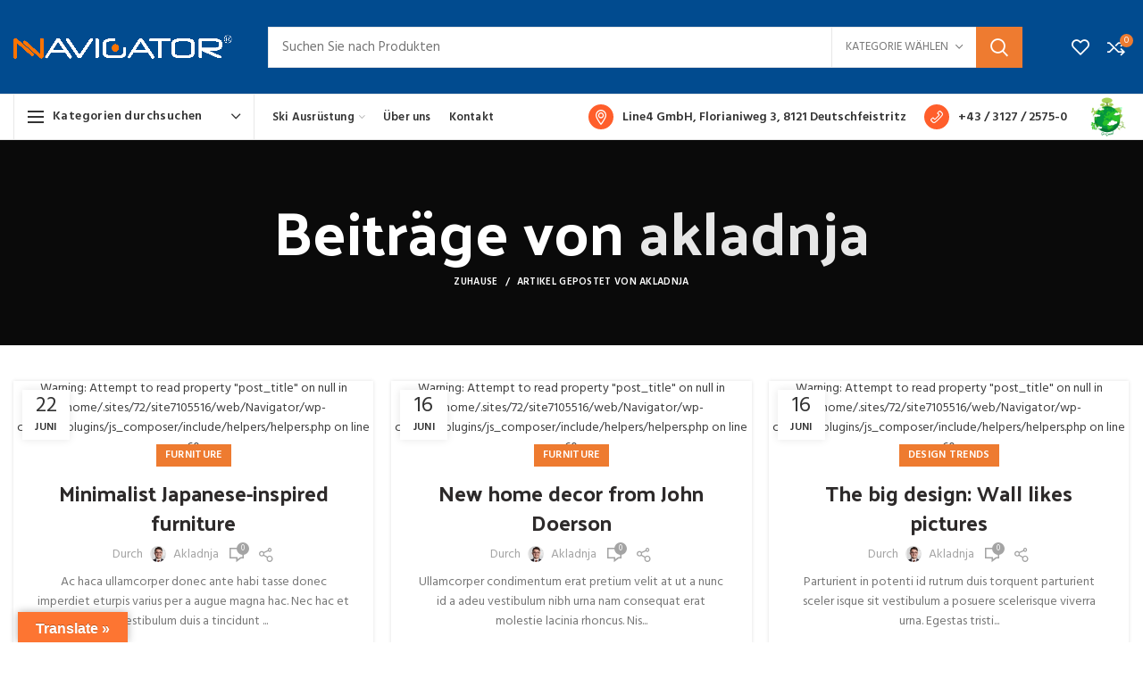

--- FILE ---
content_type: text/html; charset=utf-8
request_url: https://www.google.com/recaptcha/api2/anchor?ar=1&k=6LfV31caAAAAAJr60xRKGQ91Hw68vwGuHSgeeuxN&co=aHR0cHM6Ly93d3cubmF2aWdhdG9yLXNwb3J0LmNvbTo0NDM.&hl=en&v=7gg7H51Q-naNfhmCP3_R47ho&size=invisible&anchor-ms=20000&execute-ms=30000&cb=l2ky62fxuyu1
body_size: 48056
content:
<!DOCTYPE HTML><html dir="ltr" lang="en"><head><meta http-equiv="Content-Type" content="text/html; charset=UTF-8">
<meta http-equiv="X-UA-Compatible" content="IE=edge">
<title>reCAPTCHA</title>
<style type="text/css">
/* cyrillic-ext */
@font-face {
  font-family: 'Roboto';
  font-style: normal;
  font-weight: 400;
  font-stretch: 100%;
  src: url(//fonts.gstatic.com/s/roboto/v48/KFO7CnqEu92Fr1ME7kSn66aGLdTylUAMa3GUBHMdazTgWw.woff2) format('woff2');
  unicode-range: U+0460-052F, U+1C80-1C8A, U+20B4, U+2DE0-2DFF, U+A640-A69F, U+FE2E-FE2F;
}
/* cyrillic */
@font-face {
  font-family: 'Roboto';
  font-style: normal;
  font-weight: 400;
  font-stretch: 100%;
  src: url(//fonts.gstatic.com/s/roboto/v48/KFO7CnqEu92Fr1ME7kSn66aGLdTylUAMa3iUBHMdazTgWw.woff2) format('woff2');
  unicode-range: U+0301, U+0400-045F, U+0490-0491, U+04B0-04B1, U+2116;
}
/* greek-ext */
@font-face {
  font-family: 'Roboto';
  font-style: normal;
  font-weight: 400;
  font-stretch: 100%;
  src: url(//fonts.gstatic.com/s/roboto/v48/KFO7CnqEu92Fr1ME7kSn66aGLdTylUAMa3CUBHMdazTgWw.woff2) format('woff2');
  unicode-range: U+1F00-1FFF;
}
/* greek */
@font-face {
  font-family: 'Roboto';
  font-style: normal;
  font-weight: 400;
  font-stretch: 100%;
  src: url(//fonts.gstatic.com/s/roboto/v48/KFO7CnqEu92Fr1ME7kSn66aGLdTylUAMa3-UBHMdazTgWw.woff2) format('woff2');
  unicode-range: U+0370-0377, U+037A-037F, U+0384-038A, U+038C, U+038E-03A1, U+03A3-03FF;
}
/* math */
@font-face {
  font-family: 'Roboto';
  font-style: normal;
  font-weight: 400;
  font-stretch: 100%;
  src: url(//fonts.gstatic.com/s/roboto/v48/KFO7CnqEu92Fr1ME7kSn66aGLdTylUAMawCUBHMdazTgWw.woff2) format('woff2');
  unicode-range: U+0302-0303, U+0305, U+0307-0308, U+0310, U+0312, U+0315, U+031A, U+0326-0327, U+032C, U+032F-0330, U+0332-0333, U+0338, U+033A, U+0346, U+034D, U+0391-03A1, U+03A3-03A9, U+03B1-03C9, U+03D1, U+03D5-03D6, U+03F0-03F1, U+03F4-03F5, U+2016-2017, U+2034-2038, U+203C, U+2040, U+2043, U+2047, U+2050, U+2057, U+205F, U+2070-2071, U+2074-208E, U+2090-209C, U+20D0-20DC, U+20E1, U+20E5-20EF, U+2100-2112, U+2114-2115, U+2117-2121, U+2123-214F, U+2190, U+2192, U+2194-21AE, U+21B0-21E5, U+21F1-21F2, U+21F4-2211, U+2213-2214, U+2216-22FF, U+2308-230B, U+2310, U+2319, U+231C-2321, U+2336-237A, U+237C, U+2395, U+239B-23B7, U+23D0, U+23DC-23E1, U+2474-2475, U+25AF, U+25B3, U+25B7, U+25BD, U+25C1, U+25CA, U+25CC, U+25FB, U+266D-266F, U+27C0-27FF, U+2900-2AFF, U+2B0E-2B11, U+2B30-2B4C, U+2BFE, U+3030, U+FF5B, U+FF5D, U+1D400-1D7FF, U+1EE00-1EEFF;
}
/* symbols */
@font-face {
  font-family: 'Roboto';
  font-style: normal;
  font-weight: 400;
  font-stretch: 100%;
  src: url(//fonts.gstatic.com/s/roboto/v48/KFO7CnqEu92Fr1ME7kSn66aGLdTylUAMaxKUBHMdazTgWw.woff2) format('woff2');
  unicode-range: U+0001-000C, U+000E-001F, U+007F-009F, U+20DD-20E0, U+20E2-20E4, U+2150-218F, U+2190, U+2192, U+2194-2199, U+21AF, U+21E6-21F0, U+21F3, U+2218-2219, U+2299, U+22C4-22C6, U+2300-243F, U+2440-244A, U+2460-24FF, U+25A0-27BF, U+2800-28FF, U+2921-2922, U+2981, U+29BF, U+29EB, U+2B00-2BFF, U+4DC0-4DFF, U+FFF9-FFFB, U+10140-1018E, U+10190-1019C, U+101A0, U+101D0-101FD, U+102E0-102FB, U+10E60-10E7E, U+1D2C0-1D2D3, U+1D2E0-1D37F, U+1F000-1F0FF, U+1F100-1F1AD, U+1F1E6-1F1FF, U+1F30D-1F30F, U+1F315, U+1F31C, U+1F31E, U+1F320-1F32C, U+1F336, U+1F378, U+1F37D, U+1F382, U+1F393-1F39F, U+1F3A7-1F3A8, U+1F3AC-1F3AF, U+1F3C2, U+1F3C4-1F3C6, U+1F3CA-1F3CE, U+1F3D4-1F3E0, U+1F3ED, U+1F3F1-1F3F3, U+1F3F5-1F3F7, U+1F408, U+1F415, U+1F41F, U+1F426, U+1F43F, U+1F441-1F442, U+1F444, U+1F446-1F449, U+1F44C-1F44E, U+1F453, U+1F46A, U+1F47D, U+1F4A3, U+1F4B0, U+1F4B3, U+1F4B9, U+1F4BB, U+1F4BF, U+1F4C8-1F4CB, U+1F4D6, U+1F4DA, U+1F4DF, U+1F4E3-1F4E6, U+1F4EA-1F4ED, U+1F4F7, U+1F4F9-1F4FB, U+1F4FD-1F4FE, U+1F503, U+1F507-1F50B, U+1F50D, U+1F512-1F513, U+1F53E-1F54A, U+1F54F-1F5FA, U+1F610, U+1F650-1F67F, U+1F687, U+1F68D, U+1F691, U+1F694, U+1F698, U+1F6AD, U+1F6B2, U+1F6B9-1F6BA, U+1F6BC, U+1F6C6-1F6CF, U+1F6D3-1F6D7, U+1F6E0-1F6EA, U+1F6F0-1F6F3, U+1F6F7-1F6FC, U+1F700-1F7FF, U+1F800-1F80B, U+1F810-1F847, U+1F850-1F859, U+1F860-1F887, U+1F890-1F8AD, U+1F8B0-1F8BB, U+1F8C0-1F8C1, U+1F900-1F90B, U+1F93B, U+1F946, U+1F984, U+1F996, U+1F9E9, U+1FA00-1FA6F, U+1FA70-1FA7C, U+1FA80-1FA89, U+1FA8F-1FAC6, U+1FACE-1FADC, U+1FADF-1FAE9, U+1FAF0-1FAF8, U+1FB00-1FBFF;
}
/* vietnamese */
@font-face {
  font-family: 'Roboto';
  font-style: normal;
  font-weight: 400;
  font-stretch: 100%;
  src: url(//fonts.gstatic.com/s/roboto/v48/KFO7CnqEu92Fr1ME7kSn66aGLdTylUAMa3OUBHMdazTgWw.woff2) format('woff2');
  unicode-range: U+0102-0103, U+0110-0111, U+0128-0129, U+0168-0169, U+01A0-01A1, U+01AF-01B0, U+0300-0301, U+0303-0304, U+0308-0309, U+0323, U+0329, U+1EA0-1EF9, U+20AB;
}
/* latin-ext */
@font-face {
  font-family: 'Roboto';
  font-style: normal;
  font-weight: 400;
  font-stretch: 100%;
  src: url(//fonts.gstatic.com/s/roboto/v48/KFO7CnqEu92Fr1ME7kSn66aGLdTylUAMa3KUBHMdazTgWw.woff2) format('woff2');
  unicode-range: U+0100-02BA, U+02BD-02C5, U+02C7-02CC, U+02CE-02D7, U+02DD-02FF, U+0304, U+0308, U+0329, U+1D00-1DBF, U+1E00-1E9F, U+1EF2-1EFF, U+2020, U+20A0-20AB, U+20AD-20C0, U+2113, U+2C60-2C7F, U+A720-A7FF;
}
/* latin */
@font-face {
  font-family: 'Roboto';
  font-style: normal;
  font-weight: 400;
  font-stretch: 100%;
  src: url(//fonts.gstatic.com/s/roboto/v48/KFO7CnqEu92Fr1ME7kSn66aGLdTylUAMa3yUBHMdazQ.woff2) format('woff2');
  unicode-range: U+0000-00FF, U+0131, U+0152-0153, U+02BB-02BC, U+02C6, U+02DA, U+02DC, U+0304, U+0308, U+0329, U+2000-206F, U+20AC, U+2122, U+2191, U+2193, U+2212, U+2215, U+FEFF, U+FFFD;
}
/* cyrillic-ext */
@font-face {
  font-family: 'Roboto';
  font-style: normal;
  font-weight: 500;
  font-stretch: 100%;
  src: url(//fonts.gstatic.com/s/roboto/v48/KFO7CnqEu92Fr1ME7kSn66aGLdTylUAMa3GUBHMdazTgWw.woff2) format('woff2');
  unicode-range: U+0460-052F, U+1C80-1C8A, U+20B4, U+2DE0-2DFF, U+A640-A69F, U+FE2E-FE2F;
}
/* cyrillic */
@font-face {
  font-family: 'Roboto';
  font-style: normal;
  font-weight: 500;
  font-stretch: 100%;
  src: url(//fonts.gstatic.com/s/roboto/v48/KFO7CnqEu92Fr1ME7kSn66aGLdTylUAMa3iUBHMdazTgWw.woff2) format('woff2');
  unicode-range: U+0301, U+0400-045F, U+0490-0491, U+04B0-04B1, U+2116;
}
/* greek-ext */
@font-face {
  font-family: 'Roboto';
  font-style: normal;
  font-weight: 500;
  font-stretch: 100%;
  src: url(//fonts.gstatic.com/s/roboto/v48/KFO7CnqEu92Fr1ME7kSn66aGLdTylUAMa3CUBHMdazTgWw.woff2) format('woff2');
  unicode-range: U+1F00-1FFF;
}
/* greek */
@font-face {
  font-family: 'Roboto';
  font-style: normal;
  font-weight: 500;
  font-stretch: 100%;
  src: url(//fonts.gstatic.com/s/roboto/v48/KFO7CnqEu92Fr1ME7kSn66aGLdTylUAMa3-UBHMdazTgWw.woff2) format('woff2');
  unicode-range: U+0370-0377, U+037A-037F, U+0384-038A, U+038C, U+038E-03A1, U+03A3-03FF;
}
/* math */
@font-face {
  font-family: 'Roboto';
  font-style: normal;
  font-weight: 500;
  font-stretch: 100%;
  src: url(//fonts.gstatic.com/s/roboto/v48/KFO7CnqEu92Fr1ME7kSn66aGLdTylUAMawCUBHMdazTgWw.woff2) format('woff2');
  unicode-range: U+0302-0303, U+0305, U+0307-0308, U+0310, U+0312, U+0315, U+031A, U+0326-0327, U+032C, U+032F-0330, U+0332-0333, U+0338, U+033A, U+0346, U+034D, U+0391-03A1, U+03A3-03A9, U+03B1-03C9, U+03D1, U+03D5-03D6, U+03F0-03F1, U+03F4-03F5, U+2016-2017, U+2034-2038, U+203C, U+2040, U+2043, U+2047, U+2050, U+2057, U+205F, U+2070-2071, U+2074-208E, U+2090-209C, U+20D0-20DC, U+20E1, U+20E5-20EF, U+2100-2112, U+2114-2115, U+2117-2121, U+2123-214F, U+2190, U+2192, U+2194-21AE, U+21B0-21E5, U+21F1-21F2, U+21F4-2211, U+2213-2214, U+2216-22FF, U+2308-230B, U+2310, U+2319, U+231C-2321, U+2336-237A, U+237C, U+2395, U+239B-23B7, U+23D0, U+23DC-23E1, U+2474-2475, U+25AF, U+25B3, U+25B7, U+25BD, U+25C1, U+25CA, U+25CC, U+25FB, U+266D-266F, U+27C0-27FF, U+2900-2AFF, U+2B0E-2B11, U+2B30-2B4C, U+2BFE, U+3030, U+FF5B, U+FF5D, U+1D400-1D7FF, U+1EE00-1EEFF;
}
/* symbols */
@font-face {
  font-family: 'Roboto';
  font-style: normal;
  font-weight: 500;
  font-stretch: 100%;
  src: url(//fonts.gstatic.com/s/roboto/v48/KFO7CnqEu92Fr1ME7kSn66aGLdTylUAMaxKUBHMdazTgWw.woff2) format('woff2');
  unicode-range: U+0001-000C, U+000E-001F, U+007F-009F, U+20DD-20E0, U+20E2-20E4, U+2150-218F, U+2190, U+2192, U+2194-2199, U+21AF, U+21E6-21F0, U+21F3, U+2218-2219, U+2299, U+22C4-22C6, U+2300-243F, U+2440-244A, U+2460-24FF, U+25A0-27BF, U+2800-28FF, U+2921-2922, U+2981, U+29BF, U+29EB, U+2B00-2BFF, U+4DC0-4DFF, U+FFF9-FFFB, U+10140-1018E, U+10190-1019C, U+101A0, U+101D0-101FD, U+102E0-102FB, U+10E60-10E7E, U+1D2C0-1D2D3, U+1D2E0-1D37F, U+1F000-1F0FF, U+1F100-1F1AD, U+1F1E6-1F1FF, U+1F30D-1F30F, U+1F315, U+1F31C, U+1F31E, U+1F320-1F32C, U+1F336, U+1F378, U+1F37D, U+1F382, U+1F393-1F39F, U+1F3A7-1F3A8, U+1F3AC-1F3AF, U+1F3C2, U+1F3C4-1F3C6, U+1F3CA-1F3CE, U+1F3D4-1F3E0, U+1F3ED, U+1F3F1-1F3F3, U+1F3F5-1F3F7, U+1F408, U+1F415, U+1F41F, U+1F426, U+1F43F, U+1F441-1F442, U+1F444, U+1F446-1F449, U+1F44C-1F44E, U+1F453, U+1F46A, U+1F47D, U+1F4A3, U+1F4B0, U+1F4B3, U+1F4B9, U+1F4BB, U+1F4BF, U+1F4C8-1F4CB, U+1F4D6, U+1F4DA, U+1F4DF, U+1F4E3-1F4E6, U+1F4EA-1F4ED, U+1F4F7, U+1F4F9-1F4FB, U+1F4FD-1F4FE, U+1F503, U+1F507-1F50B, U+1F50D, U+1F512-1F513, U+1F53E-1F54A, U+1F54F-1F5FA, U+1F610, U+1F650-1F67F, U+1F687, U+1F68D, U+1F691, U+1F694, U+1F698, U+1F6AD, U+1F6B2, U+1F6B9-1F6BA, U+1F6BC, U+1F6C6-1F6CF, U+1F6D3-1F6D7, U+1F6E0-1F6EA, U+1F6F0-1F6F3, U+1F6F7-1F6FC, U+1F700-1F7FF, U+1F800-1F80B, U+1F810-1F847, U+1F850-1F859, U+1F860-1F887, U+1F890-1F8AD, U+1F8B0-1F8BB, U+1F8C0-1F8C1, U+1F900-1F90B, U+1F93B, U+1F946, U+1F984, U+1F996, U+1F9E9, U+1FA00-1FA6F, U+1FA70-1FA7C, U+1FA80-1FA89, U+1FA8F-1FAC6, U+1FACE-1FADC, U+1FADF-1FAE9, U+1FAF0-1FAF8, U+1FB00-1FBFF;
}
/* vietnamese */
@font-face {
  font-family: 'Roboto';
  font-style: normal;
  font-weight: 500;
  font-stretch: 100%;
  src: url(//fonts.gstatic.com/s/roboto/v48/KFO7CnqEu92Fr1ME7kSn66aGLdTylUAMa3OUBHMdazTgWw.woff2) format('woff2');
  unicode-range: U+0102-0103, U+0110-0111, U+0128-0129, U+0168-0169, U+01A0-01A1, U+01AF-01B0, U+0300-0301, U+0303-0304, U+0308-0309, U+0323, U+0329, U+1EA0-1EF9, U+20AB;
}
/* latin-ext */
@font-face {
  font-family: 'Roboto';
  font-style: normal;
  font-weight: 500;
  font-stretch: 100%;
  src: url(//fonts.gstatic.com/s/roboto/v48/KFO7CnqEu92Fr1ME7kSn66aGLdTylUAMa3KUBHMdazTgWw.woff2) format('woff2');
  unicode-range: U+0100-02BA, U+02BD-02C5, U+02C7-02CC, U+02CE-02D7, U+02DD-02FF, U+0304, U+0308, U+0329, U+1D00-1DBF, U+1E00-1E9F, U+1EF2-1EFF, U+2020, U+20A0-20AB, U+20AD-20C0, U+2113, U+2C60-2C7F, U+A720-A7FF;
}
/* latin */
@font-face {
  font-family: 'Roboto';
  font-style: normal;
  font-weight: 500;
  font-stretch: 100%;
  src: url(//fonts.gstatic.com/s/roboto/v48/KFO7CnqEu92Fr1ME7kSn66aGLdTylUAMa3yUBHMdazQ.woff2) format('woff2');
  unicode-range: U+0000-00FF, U+0131, U+0152-0153, U+02BB-02BC, U+02C6, U+02DA, U+02DC, U+0304, U+0308, U+0329, U+2000-206F, U+20AC, U+2122, U+2191, U+2193, U+2212, U+2215, U+FEFF, U+FFFD;
}
/* cyrillic-ext */
@font-face {
  font-family: 'Roboto';
  font-style: normal;
  font-weight: 900;
  font-stretch: 100%;
  src: url(//fonts.gstatic.com/s/roboto/v48/KFO7CnqEu92Fr1ME7kSn66aGLdTylUAMa3GUBHMdazTgWw.woff2) format('woff2');
  unicode-range: U+0460-052F, U+1C80-1C8A, U+20B4, U+2DE0-2DFF, U+A640-A69F, U+FE2E-FE2F;
}
/* cyrillic */
@font-face {
  font-family: 'Roboto';
  font-style: normal;
  font-weight: 900;
  font-stretch: 100%;
  src: url(//fonts.gstatic.com/s/roboto/v48/KFO7CnqEu92Fr1ME7kSn66aGLdTylUAMa3iUBHMdazTgWw.woff2) format('woff2');
  unicode-range: U+0301, U+0400-045F, U+0490-0491, U+04B0-04B1, U+2116;
}
/* greek-ext */
@font-face {
  font-family: 'Roboto';
  font-style: normal;
  font-weight: 900;
  font-stretch: 100%;
  src: url(//fonts.gstatic.com/s/roboto/v48/KFO7CnqEu92Fr1ME7kSn66aGLdTylUAMa3CUBHMdazTgWw.woff2) format('woff2');
  unicode-range: U+1F00-1FFF;
}
/* greek */
@font-face {
  font-family: 'Roboto';
  font-style: normal;
  font-weight: 900;
  font-stretch: 100%;
  src: url(//fonts.gstatic.com/s/roboto/v48/KFO7CnqEu92Fr1ME7kSn66aGLdTylUAMa3-UBHMdazTgWw.woff2) format('woff2');
  unicode-range: U+0370-0377, U+037A-037F, U+0384-038A, U+038C, U+038E-03A1, U+03A3-03FF;
}
/* math */
@font-face {
  font-family: 'Roboto';
  font-style: normal;
  font-weight: 900;
  font-stretch: 100%;
  src: url(//fonts.gstatic.com/s/roboto/v48/KFO7CnqEu92Fr1ME7kSn66aGLdTylUAMawCUBHMdazTgWw.woff2) format('woff2');
  unicode-range: U+0302-0303, U+0305, U+0307-0308, U+0310, U+0312, U+0315, U+031A, U+0326-0327, U+032C, U+032F-0330, U+0332-0333, U+0338, U+033A, U+0346, U+034D, U+0391-03A1, U+03A3-03A9, U+03B1-03C9, U+03D1, U+03D5-03D6, U+03F0-03F1, U+03F4-03F5, U+2016-2017, U+2034-2038, U+203C, U+2040, U+2043, U+2047, U+2050, U+2057, U+205F, U+2070-2071, U+2074-208E, U+2090-209C, U+20D0-20DC, U+20E1, U+20E5-20EF, U+2100-2112, U+2114-2115, U+2117-2121, U+2123-214F, U+2190, U+2192, U+2194-21AE, U+21B0-21E5, U+21F1-21F2, U+21F4-2211, U+2213-2214, U+2216-22FF, U+2308-230B, U+2310, U+2319, U+231C-2321, U+2336-237A, U+237C, U+2395, U+239B-23B7, U+23D0, U+23DC-23E1, U+2474-2475, U+25AF, U+25B3, U+25B7, U+25BD, U+25C1, U+25CA, U+25CC, U+25FB, U+266D-266F, U+27C0-27FF, U+2900-2AFF, U+2B0E-2B11, U+2B30-2B4C, U+2BFE, U+3030, U+FF5B, U+FF5D, U+1D400-1D7FF, U+1EE00-1EEFF;
}
/* symbols */
@font-face {
  font-family: 'Roboto';
  font-style: normal;
  font-weight: 900;
  font-stretch: 100%;
  src: url(//fonts.gstatic.com/s/roboto/v48/KFO7CnqEu92Fr1ME7kSn66aGLdTylUAMaxKUBHMdazTgWw.woff2) format('woff2');
  unicode-range: U+0001-000C, U+000E-001F, U+007F-009F, U+20DD-20E0, U+20E2-20E4, U+2150-218F, U+2190, U+2192, U+2194-2199, U+21AF, U+21E6-21F0, U+21F3, U+2218-2219, U+2299, U+22C4-22C6, U+2300-243F, U+2440-244A, U+2460-24FF, U+25A0-27BF, U+2800-28FF, U+2921-2922, U+2981, U+29BF, U+29EB, U+2B00-2BFF, U+4DC0-4DFF, U+FFF9-FFFB, U+10140-1018E, U+10190-1019C, U+101A0, U+101D0-101FD, U+102E0-102FB, U+10E60-10E7E, U+1D2C0-1D2D3, U+1D2E0-1D37F, U+1F000-1F0FF, U+1F100-1F1AD, U+1F1E6-1F1FF, U+1F30D-1F30F, U+1F315, U+1F31C, U+1F31E, U+1F320-1F32C, U+1F336, U+1F378, U+1F37D, U+1F382, U+1F393-1F39F, U+1F3A7-1F3A8, U+1F3AC-1F3AF, U+1F3C2, U+1F3C4-1F3C6, U+1F3CA-1F3CE, U+1F3D4-1F3E0, U+1F3ED, U+1F3F1-1F3F3, U+1F3F5-1F3F7, U+1F408, U+1F415, U+1F41F, U+1F426, U+1F43F, U+1F441-1F442, U+1F444, U+1F446-1F449, U+1F44C-1F44E, U+1F453, U+1F46A, U+1F47D, U+1F4A3, U+1F4B0, U+1F4B3, U+1F4B9, U+1F4BB, U+1F4BF, U+1F4C8-1F4CB, U+1F4D6, U+1F4DA, U+1F4DF, U+1F4E3-1F4E6, U+1F4EA-1F4ED, U+1F4F7, U+1F4F9-1F4FB, U+1F4FD-1F4FE, U+1F503, U+1F507-1F50B, U+1F50D, U+1F512-1F513, U+1F53E-1F54A, U+1F54F-1F5FA, U+1F610, U+1F650-1F67F, U+1F687, U+1F68D, U+1F691, U+1F694, U+1F698, U+1F6AD, U+1F6B2, U+1F6B9-1F6BA, U+1F6BC, U+1F6C6-1F6CF, U+1F6D3-1F6D7, U+1F6E0-1F6EA, U+1F6F0-1F6F3, U+1F6F7-1F6FC, U+1F700-1F7FF, U+1F800-1F80B, U+1F810-1F847, U+1F850-1F859, U+1F860-1F887, U+1F890-1F8AD, U+1F8B0-1F8BB, U+1F8C0-1F8C1, U+1F900-1F90B, U+1F93B, U+1F946, U+1F984, U+1F996, U+1F9E9, U+1FA00-1FA6F, U+1FA70-1FA7C, U+1FA80-1FA89, U+1FA8F-1FAC6, U+1FACE-1FADC, U+1FADF-1FAE9, U+1FAF0-1FAF8, U+1FB00-1FBFF;
}
/* vietnamese */
@font-face {
  font-family: 'Roboto';
  font-style: normal;
  font-weight: 900;
  font-stretch: 100%;
  src: url(//fonts.gstatic.com/s/roboto/v48/KFO7CnqEu92Fr1ME7kSn66aGLdTylUAMa3OUBHMdazTgWw.woff2) format('woff2');
  unicode-range: U+0102-0103, U+0110-0111, U+0128-0129, U+0168-0169, U+01A0-01A1, U+01AF-01B0, U+0300-0301, U+0303-0304, U+0308-0309, U+0323, U+0329, U+1EA0-1EF9, U+20AB;
}
/* latin-ext */
@font-face {
  font-family: 'Roboto';
  font-style: normal;
  font-weight: 900;
  font-stretch: 100%;
  src: url(//fonts.gstatic.com/s/roboto/v48/KFO7CnqEu92Fr1ME7kSn66aGLdTylUAMa3KUBHMdazTgWw.woff2) format('woff2');
  unicode-range: U+0100-02BA, U+02BD-02C5, U+02C7-02CC, U+02CE-02D7, U+02DD-02FF, U+0304, U+0308, U+0329, U+1D00-1DBF, U+1E00-1E9F, U+1EF2-1EFF, U+2020, U+20A0-20AB, U+20AD-20C0, U+2113, U+2C60-2C7F, U+A720-A7FF;
}
/* latin */
@font-face {
  font-family: 'Roboto';
  font-style: normal;
  font-weight: 900;
  font-stretch: 100%;
  src: url(//fonts.gstatic.com/s/roboto/v48/KFO7CnqEu92Fr1ME7kSn66aGLdTylUAMa3yUBHMdazQ.woff2) format('woff2');
  unicode-range: U+0000-00FF, U+0131, U+0152-0153, U+02BB-02BC, U+02C6, U+02DA, U+02DC, U+0304, U+0308, U+0329, U+2000-206F, U+20AC, U+2122, U+2191, U+2193, U+2212, U+2215, U+FEFF, U+FFFD;
}

</style>
<link rel="stylesheet" type="text/css" href="https://www.gstatic.com/recaptcha/releases/7gg7H51Q-naNfhmCP3_R47ho/styles__ltr.css">
<script nonce="OvEk9LG8334g7t0kt-HCPA" type="text/javascript">window['__recaptcha_api'] = 'https://www.google.com/recaptcha/api2/';</script>
<script type="text/javascript" src="https://www.gstatic.com/recaptcha/releases/7gg7H51Q-naNfhmCP3_R47ho/recaptcha__en.js" nonce="OvEk9LG8334g7t0kt-HCPA">
      
    </script></head>
<body><div id="rc-anchor-alert" class="rc-anchor-alert"></div>
<input type="hidden" id="recaptcha-token" value="[base64]">
<script type="text/javascript" nonce="OvEk9LG8334g7t0kt-HCPA">
      recaptcha.anchor.Main.init("[\x22ainput\x22,[\x22bgdata\x22,\x22\x22,\[base64]/[base64]/UltIKytdPWE6KGE8MjA0OD9SW0grK109YT4+NnwxOTI6KChhJjY0NTEyKT09NTUyOTYmJnErMTxoLmxlbmd0aCYmKGguY2hhckNvZGVBdChxKzEpJjY0NTEyKT09NTYzMjA/[base64]/MjU1OlI/[base64]/[base64]/[base64]/[base64]/[base64]/[base64]/[base64]/[base64]/[base64]/[base64]\x22,\[base64]\x22,\x22wqjCkHYHwpHCicK9WcO+wovDgE4FEjDCtcKBw6TCo8K6GjlJaSQ3c8KnwpTCr8K4w7LCu37DoiXDo8Kaw5nDtV5DX8K8QcOCcF9aVcOlwqgwwpwLQlfDlcOeRjRuNMK2wpjCjwZvw7pBFHEZbFDCvG/CtMK7w4bDpcO6AAfDtsKqw5LDisKTGDdKDH3Cq8OFXFnCsgscwpNDw6JSB2nDtsOkw7pOF2VdGMKpw6Z9EMK+w7RnLWZFEzLDlXw6RcOlwqNLwpLCr1vCtsODwpFadsK4b0lnM14awo/DvMOfeMKKw5HDjDJVVWDCiXkewp9Tw5vClW94eghjwr/CgDsSfXwlAcOMDcOnw5kcw6TDhgjDnWZVw7/DuA83w4XCuCsEPcO1wr9Cw4DDsMOOw5zCosKyNcOqw4fDsmkfw5Fnw7p8DsK5NMKAwpA8ZMOTwooDwr4BSMOuw6w4Fw7Dg8OOwp8Yw5wiTMKwMcOIwrrCnsOIWR1Ncj/CuT/CtzbDnMKOSMO9wp7CisO1BAI7DQ/[base64]/CgcOyJMKvY8K1wqrCoz7CoMKsdMKaDnw1w6DDh8KYw44SM8K6w4fCtTXDlsKWM8K2w5psw73Cm8OmwrzClSQMw5Qow6bDg8O6NMKkw5bCv8KuRcOPKAJBw4xZwpx6wq/[base64]/CqQTDkMOsJBTCmjvDs8KaRcKtJ14VflZ0DGnCgMKBw78wwqVfFBFrw7HCu8KKw4bDoMKaw4PCghQZOcOBBgfDgAZjw4HCgcOPasODwqfDqS7Dn8KRwqRyJcKlwqfDoMOdeSgZUcKUw6/[base64]/CjzzDusKVDWZFwq56OHfCjWsswqvDpCDDu8K4bQ3CksOvw68QJ8OVJMOSbHbCvnlTwoDDqxfClcK4w4XDuMKQDHFJwqZ/w5sZDsKaK8OSwoXCklVDw47Dqm5Kw7bDuW/CjmIIwo0pa8Ote8Opw7wECxjDrhwyAsK/J0nCrMKdw7xzwpZlw6Iaw4DDksKvw6bCt2DDsWlpOcOYY1ZvX33CpFxxwovCrTPCgMO9NTIhw70RAUVkw5nChMOECmLCq2cXBsOHGsKREcKgRMO8wotowprCrzwVG2nDm1/Dj3rClH1PVsKhw4dTMcOMemgAwo3DvcKzHgZSV8Ofe8KawqLChHzCkSwEaWVhwpDDhlPCv2nCnmlvA0Zsw4XCs1/DqcOrw5Ezw4xLX2Eow7M9F0BDPsOVw5U2w4oAw51twoXDoMKlw7fDqwHDjg7DvcKUSkZATjjCssOVwrnCkmzCpi50VDXDjcO/X8OdwrF7G8Kew6bCssKHL8KzdcOxwpJ1w4Rkw4Jcw7HDoUvCk1JKTsKOw74mw7oMehABw58SwqPDs8O9wrDDnUA5UsKGw4fDqlxJwrrCoMOSe8O9EWDCgQ/CjzzDs8KBDUnCocOsK8OEw5pPCC4LaQ7DuMOkRCjDsWA7Iy1NJUnCtk7Ds8KzB8OcKMKVU3rDvSzClRTDr1UewocsXsO4d8ObwqjCoBMVVlXCpsKuLndYw6howpc1w7UiWDMvwqoFEGvCvSfCgWh5wr7CkcKlwrJJw5vDrMOSWVgfecKkXMO/wol9ScOPw7pWJ24Sw5TCqRQ8fsOgU8KRKMOpwqooRcKCw7vCiwE0OzMAfMO7KsKqw5MlG3LDnFcLAsOlwpDDqFPDuStXwr3DuT7DjsKXw5DDjDgjflNxLMO0woo/OcKIwqTDncK0wrnDuzkaw7pYXnxqNcOjw5vCkXEbQMKSwpXComVOBk7CnxQUbMOEI8KBYSTDqcOxQMKvwpQ1wrrDnR/DmiRgEj1BNUXDo8OYA2/DjsKcOsK9AEliP8Kyw4JhZMKUw4F7w5HCtTXCvMKyN0jCjxrDnHjDscKEw4hdWcKlwpnDrsOEP8OWw7/[base64]/DsSzDi1scV8O1WMOrCRRqEMKLIsKlwpAXHMOrdETDicK1w5PDssK3e0fCuBZQcsKALHzDi8OMw5MKwqhiJhBZR8K4LsKYw6nCusOEw6LCk8OhwozCknrDqcKZw6RNQyTClkTDosKgfsOAwr/Dk3QfwrbDnzJUw6nDgHTDkFYrccO/w5Fdw4BHw47DpMODw5XCpC1jfybDpMOuT293UsK7w4c6SG/CusKRwpTCiUZ4w68+PnQdwqIQw57CtMKOwrVfwq/CgcO1w6wxwo8+w6d4I1vCthdjJARiw6YlYl1bLsKewqfDsiNnSlIow7PDt8KBKBoRIkMhwprDp8KDw47Ch8O/wrQww5DDpMOrwrYPVMKow5zDlMKbwo/CqHZcw4DCvMKiWcO9IcK0w5vDvMO7fcOuLzk9WEnDpDw8wrF5worDvA7DvxPClMOHw6nDrSPDtMOLez/DsFFgwo09ccOuIF/DgH7CunBuAcOYUDPCjxBuw67CgAkSwoHCkA/DoAtQwql3SzIqwrEawop6Z2rDgEZkXcO7w7QPw7XDj8K/H8OwTcK/w53DiMOoXHZlw6bDgMOxwpBmw4nCo1/CuMO2w49nw4hGw4zDn8O0w7I6bwXCjQ4ewokXw5rDnMODwpM0OkpLwotkw4/[base64]/DmsOHfMOPYMO0fAnDucKmY8OywpRpw5VZKT4OacKlwr7Cp2bDsT3DvGXDiMOAwoVZwoBSwqDChVJ0EF57w6JLd2vCjysWEzfCpQnDsU91KUMSFG3DpsOLYsKZK8O+w63Cl2PDnMOGE8KZw7ttfsOTeH3ChMK5E11pE8O/LEbCu8OdAg/DlMKiwqrDrMOsB8O7OsKePn1/[base64]/[base64]/ClGMUwq8kw6p5w7XDtg/[base64]/[base64]/[base64]/[base64]/w68MwqrDoQ1Qw5zCn8Kje8O7E2A4DV0ow7zDvU/[base64]/[base64]/DiATDl8KIwpTDr3VjO8KyeMKiw6HDsWfDqMOhQcK5w4HCksKRe15DwrDCpXnDlhDDtDA+fMO6bm5KOsKvw7zCgMKme3bCrQLDkSLClsK/[base64]/Dh2/DpcOmw6Nbw6fChMKDR8OxeGXCqsKnw4vDv8OkD8Ogw5/DhMO+w7gFwr5lwoYrwrfDisOzw5sqwrnDu8Krw47CmihqB8OxZMOcGm7CmktVw4rCvFguw7PCrQdjwp0Sw6bCgF3DvUtZCcKMwolKMsOUE8K/GcKAwpstw4HCgC3CoMOETnsyDHfDiEvCtBA0wqRka8OUG3pwM8OzwqzCnWdewrxzwrvCtSl1w5fDu0U+eibCvMOZwrQ0R8KEwp7CuMOFwqpzFFXDsnk7QFAtIsOvCmdzdWHCh8OMZjx8YH1Fw7nDssO/w4PCjMOkfmE0P8KOw5YKwrwAwoPDu8O8IgrDkQ5yUcOpQSLCg8KqCzTDjsOzKMKUw5lywo/[base64]/CRlPDsKlOgptUwnDvxRKOjgiwpHCq3TDkcKYw47DhMKXw4lHAWjCkMK6w5o7fBHDrMOuTRFbwq4IQ2RAaMKmw73DncKyw7JJw5oGRRnCuFBkG8KEw7ZjZcKzw4oNwq5qTMKmwq4jMQ46w6A/QMKIw6JfwrrCv8KoLErClMKkSA9/w6B4w4lEQgvCnMKIKlPDmy06MDAcVg8+woxJWBTDkhHDkcKNMDQ5AsKdYcKVwrtDBxHDkl3DsSE6w6w2RW/DnsOPwrjDljPDjMKITsOgw68rNTtQBD7DlT9XwoDDpcOIHQ/DsMK4NFR7M8OVw47Dq8K6w7rCojvCh8O7BErCrMKJw4QxwoHCjgzCn8OHNsO0w4g4FWgZwpLDhS9sdxHDoikXbTYYw4Etw4vDl8KAw44kNGA7HSl5wpvDk3/Ds30wJsOMPgjDmcKqMxbDr0TDtcKcbEdie8KewofDhGAaw57Co8O4LcOkw7rCu8Oiw5paw57DjcKsThDDokBGw6jDlcKewpAXcRjDucOnd8Kfw6pFE8OIwrvChMOAw5zCj8OpBMOHw4rDnMK/[base64]/[base64]/[base64]/CtlrChl0PFcO/[base64]/DrMKyOhE6wrXCi0BGw6rCtytFQlDDmcKFwp4zwrvDlcOKwoYFw5cZRMO1woDCj2rCuMOmwqDCvMOVwpdBw6suVDvCmDVHwpFsw71qABrCux0rR8OXZQtkdx3ChsKTwp3CqSLCkcOJw4wHA8KAMsO/w5U9w4/CmcK0RsKNwrhPw69Bw75/XkLDpBlowpgkw7sRwp/[base64]/w7DDtnsvwrwCw43Dq8Oqw7VIw7DCgcOYBcKOX8KiDMK0T2vDmWx4wpPDqlNPWRnCoMOpRzxCPsOCcsK/w65sYX7DksKqecOkXznDqXnCv8KPw4HCmH4kwpkUwp5cwoTDtSzCr8KZPBMqwok/wqPDk8K9wo3CgcO+wqtdwq7DgsKaw7DDgcK3w7HDjA/CjHJkIzd5wonDrMOfwrc2EEA0fkXDhxssOsK/w4I7w5rDhsObw6bDqcOgw6Ysw4gABsOKwo8Dw6wfCcOowrTCqnLCk8OQw7HDjcOdNMKtY8KMwqVhCsKRecOCUXzDkMOiw6jDogXCgcKRwosnwoLCo8KbwqXCkHV3wo7DrsOHHcOBe8O/[base64]/[base64]/CscOvwqdCwoEpwqHCqsOrwpXDnFpcw6UXwq8FUsKjGcOFTS83AsKsw7nCoRttMl7DvsOzbxpWCsK/XzgZwrRoV3XDu8Knd8K5fQnDkW7ClX4ZMcOKwrsmSE8nGkXCuMOFHXPCjMOswol3H8KNwrTDrcO7ccOCQsKRwqrCuMOGwqPDhzcxw73Di8KIGcKke8KJIsKNHFrDinDDoMOiSsO/WDxewpg+wp/[base64]/DoGcNEcOmZsKZfcKVb8OrCCxKVcOJw5TDssOjwpTChsKvY3p7dMKldUZ8wp3DkMKUwqvCpMKCCcOCFg90awkna0BcV8OgXcKWwpvCvMK0wo0gw6/Cm8OGw7NAesO/[base64]/CqynDuVo6C1XDkmoiTyjDtcOmU8OVw688w6Iww44pVjVeLmrCucKTw6zCnzxcw77CtSDDmQ3DmsKpw5gPMnQvWcKhw6TDnsKLWcOtw5BRw60Tw4VdL8K1wrV5woZEwqNbIMOLSw1PcsKWwp87wo/[base64]/Cnloaw4Z0woN0w45jw71qw5jDm8KrGG3DondrwpMsRzgmw5jCp8KUIsKmNF7DtsKLJ8KTwrXDhcOQBcOvw4/[base64]/Cr8OFw59Lw6YDw6DDsj7CsCJGbRnCkMO7w5/CscK9GcOsw6HDmlLCmcO1KsKsI2txw4PDscKLOQoHMMOBWDlFwrMkwqkvwqI7bMK+DQnCp8KPw4Y0ccO8SCclwrIswonCo0BqOcOcUGjCicObaVHDm8OAOiF/wod8w4pHdcKaw7bChsONf8OBe3NYwq/DkcOGwq4VFMK7w40Sw4fCsghBcMOlQxTCl8OnSDDDr0TDtkPCscOow6TCgsKRAWPDk8O5HVQDwqssUCJpw7NfFX7CgR7Dtw4SO8OMUcKmwrPCglnDm8KPw4vDilXCsmnCtn3DpsKHw5JCwr8BB3tMB8ORwrDDrBvCm8OMw5jCmnxXQmlzQ2PCm2h7w4TCtAB/woIuD3vChMKQw4TDscOkaVHCtgjCksKnO8OeBDgFworDqcOKwoLCnH0SM8OzDsO8wovCn0rCjmHDpWPCpxTClQtWPcK+FXkhPCwgwoQfSMO0w7N/TcKRRj0DWSjDrT3CjMKHDwnChCcGGsKPMTLDicOPFjXDoMOXX8KcMx4ww7nCvMO2UBnCgcOZR2vDrEM0wr1Kw75uwpQcwosjwoh4TSPCoEDDgMOXWhRNFUPCisOtwrRrBQLCn8O7NxjCvy/Dl8K+IsKgL8KAXMObw4Fmwo7DkV/DnT3DmBoFw7TCk8K2fQZvw5FeXsOLDsOuw6N3OcOCHkRtbkZAw40MKQDCkQjCtMOpeG/DrsO5woLDqMKuMxsmwr7ClMKQw7HCnV7Cqi8KZhZDfMKpG8OXAMO8YcKqw55CwrvCv8OfccKLeg3CjiwfwoZqWcKewobCocK2w5Q0w4BrMEDDqnbCuA/Di1HCszlOwqgPCxQ1EF87w7I/[base64]/axQUGsOfwpPDhsOSTMKSw7tTwrMGRsOqwoYnS8KyLmIUMmJrwr3CsMKAwr/CjMOUCTAXwqkdcMKfQSTCq1PDpsKLwpBSVnkcwqo7w61wNcOmP8ONw4YgZFAhWhPCpMKKRcOSWsKoC8Okw5EVwo8rwoTCusKPw7Y2IUjCnsKZw79KAXDDq8Kdw4zDiMOowrE4wrdCA03DiAvCqz3ChMOqw5bCpC09d8O+wqrDgGRAB2/CnjoJw7lnFMKmb15PRF3Dg0hdw6dtwpDCuQjDulMqwrBaCVPCqCHCq8OKwq0FcH/DicOBwpjCisOHwo09HcOiIyrCksKIRAhjw65ODh1TGMKdJsK2M1/DuAw6Rk3CvFxaw69pZjnDosKgd8OzwqnDnDXCgcOmw5PDocKCMzBowqbDmMKWw7k8woJ6W8KLPMOoRMOCw6JMwq/[base64]/LGPDi3rCpCxlwrkaXzLCkcKIw4wfS8OQw7HDiCvCrn7Dk0Isc8OmL8O6XcOJWAUDWSZXwpt0w4/DmRxyRsOUw7XDpMOzwoEIT8KTL8Knw55Pw5owBMOawofDkyDDthnCoMOadgLClsKdDsK2wo3CkW9eOyfDtTLCksOQw4o4HsO/KsKowpNQw4x3SXrCsMOiHcKaKx12w6DDphRmw4p8WDnCpkh2w6dGwrZnw7cVQjbCqDbCscOpw5LCjMObw4bChBjCgMKrwrxiw5d7w6cRZsO4RcOJecKwbhrDl8OJwo/Dg1zCvsKbwrRzw77CsGjCmMKjwqbDr8KDw5nClsOlCcKLCMOmJHcQwqVRw5xeCkLCkFHChm/CuMOaw5sZQMOVV3wMwpAaAcKVLw4Hw43CvsKBw7jCrsK/w50NHcK9wr/DkDbDncOaX8O2HyzCosKSXx7Cq8Kkw4ViwonCmMO/wr8UEhzCq8KIUhUow5/CnyZCw53DtTBqcG0Kw6pUwpVwR8KnDU3DmgzDscOlwqvDtQpEw7vDh8KFw5XCv8OYL8OSWnbDicKlwpvCm8Ofw5N0wr/DhwMjakJRw5TCvsKMOg9nDcKZw4EYbVvCpsKwMljDsR9RwrNpw5Ruw5xPSxAOw6PCtcKlbmzCoQlvwoPDoTZNDsONw6HCnsKywp9qw790D8KcCnHDpBnDoUw/G8KKwpYYw5rDuTBsw6RHEsKww7DCisKeD2DDgGZWwovClgNow7RLc13CpAjCt8KWw7/Ct2PCmxbDqVF7aMKawrvCk8KAw6/CvnwWw4bDksKPUGPCssKlw67CjsOmC0kxwp/DiVEkAwo7w6bDmsKNwrvColsVNFDDk0bDuMK/AsOePWZ0wrDDtcKBE8ONwrdNw48+w4PCi2DDrUM7JV3DhcKiZsOvw5Y0wojCtnjCgl9Kw7zCumPCksOsCmQ0IDxMR3zDrUIlwoPCl2rDs8K8w6/DqxfChMOnZcKXwrDCscOLOsOPJD7DuwhyQsOsXG7DgsOEbsKcM8KYw4/Dn8KXwr8owrjChFHChBxmYGlsaULCi2nDo8OVR8Oiw4rCpMKdwqXCoMO4wppFV3MzEkMxYFcwe8O9wo/CvlLDhVU6w6RAw6rDvcOsw7ZHw7LDrMKEcw4zw74jV8KIZgLDsMOYLMKWRW5pw5TDo1HDucKCVD4+QMOkw7XDgT1Uw4HDscO7w7gLw5bCugAiH8KjEsKaF2jDisOxU1pPw54DXMOqXHbDtngpwrV5wpdqwq1+Xl/CqRTCrCzDmArDsDbDr8KSNnptMgNhwpbDnm5pw47CuMOzwqVNwqLDpcO8IxoCw6pLwqhQfsKvL3rCjXDDp8K+Y3RONGTDt8KTfw/CsXM4w6Epw6MbJFIAP33CmMKgf3fDr8KTYsKdUMORwqt4dsKGdHgTw4jDr3XDoC8Aw78xWAZIw75nwq3DimrDvTMSC011w5vDpcKgw68+w4cJMMK4w6J/wr7ClsO0w5vDkgzDusOkw43CoFAuOibCv8OywqlZbsOfwr5bw7HCnSRewq95U019HMOYwrJLwqLCksKyw7ZcW8KhJ8KEd8KMMFxFw4wVw6PCnMOYw7nCjW/CuwZEUHwqw6rCpR9Tw4NJDcKjwoxBScOaGT1CenwXSsKiworCsiEtBMOHwohhZsKPGcOawqzCh2Aww7PCvcKAwpFMwokYRcOlwrnCsSjCjcK9wr3DlcKNXMK9dgfDrRHCpwPDocOYwqzCscOmwppRwp8Dwq/DrVbCkcOuwrHCjlDDosKCNkA/[base64]/Do1pNbhnDkT7DmMKawrJXwq3DqRLCuxs9wpvCisKjw6/ChgwXwqnDo3jClcKkZ8Kpw6vDs8OBwqDDmxAnwoJAw47DtsOzFcKdwrfCoSECViVbc8Kdw7pmQS9/wqZYcsKbw7fCpcOuGQjDisKfWcKaAcK3Gko1wrjCqcKvcmzChcKRKmfCncKkQcKXwossOjDCvMK+wpTDscOoRMKtw4Mjw5Q9IjgWH3x1w6LDtMOwcwFLM8Okwo3CqMOGwoQ4wp/DgkEwJ8Kuw708DQbCisOuw7PDv2bDkD/Dr8K+w6RPWRVaw4s4w4nCjsKLw71Qw4/DhzgYw4/CiMKLFQRswr1Mw4E7w5YQwr0HLMOnw7F0e3dkEBfCsRU/JWc3wrDCg0BgV1/[base64]/wr7Co0l7aMOzGB90w4Vow4/Cu0LCoE7DgWnCp8OrwrdOw7dNwpHCjMO+A8O0fT3Cm8KEwqQFw55mw59Xw7lhw44ywoBow7EPC3R3w4knIWs4UR/CmWRxw7nCjMKiwqbCvsKoV8OXOsOtwrB8wp5DKGLCrxs9Clg5wpbDsysVw4jDh8KTw4FtQB9Lw43Cr8KtHCzCg8K0IMKRFAjDlHcIFTjDocOPS0YjasKZMTDDiMK3G8OQJi/[base64]/[base64]/[base64]/[base64]/Dj8KVwqfDt8KZw6PDv8KbYSPCl8KnCMKww684KURPASHCjcKww7LDm8OYw4HDpSksImFkGAPClcKpFsOxUMO/wqPDpsOQwooSRcOQaMOFw4HDmMOHw5PCun8JZsKoDixHDcKpw75FfcKNc8Ocw4bCt8OnFBhzJTXDq8OzZsOFHU1rCGPDhsOOSnkTGzgmwrlywpAdWsOTwpVAwr/DoT5DdWPCtMKtw4gpwqBADhEZw4PDjsKDCcKaej3DoMO7w6vChsK2w4bDjcKywqPCqBnDkcKPwoMVwqLCjsKNMH3CqQd+VcK9wpjDkcO1woVGw65PSsOcw5hPRsOLfsOdwozDqzoBwoLDtcO5VcKXwo01B0QSwqVtw7XDssO2wqXCoB3ClcO3YDzDqMOrwo/DvxsVwpVYwpFKCcKMwoI/w6LDvSE3WQQbwo/Dn2PCinIAw4A9wqfDrcOCGMKlwq8ow51oa8Onw79mwrgGw73DjU/CiMKzw51cSSVhw5w2MgPDlGvClFRedjVmw7hUDm5BwpUEIcOlUsK9woLDnFLDnsKkwq3DnMKSwphYfjbCqF02woQ/M8OEwqvCn2haJ0vCr8KAEcOWcRQpw4jCkkHCg0QawoFRw7/CnsO5UjZ5eGZTbMO7aMKndsKvw77Ci8OYwrcEwpQEQnPCg8OGARkZwrvDsMOSQjMJHMKVJknCjkwlwrQCCsO/[base64]/DoMOLGw3CtlrCisOpHl/[base64]/Cqzxiwo5+eQ90cTxNLcO1EcOUwohSwo/[base64]/DrS8WJSvDoy7DhsOvw706QhNGAMOtw7fChG5Ew7LCvMO9w6kRwrZ7w5MvwrkDK8KLwpvCl8OawqkPNRVVfcK5WkHDnMKeIsK9wqQww6Mrw41JXRAOw6nCocOsw5XCslIiw7hGwphlw4sFwr/ClHjCiCTDssKCTCTCjsOsJW7ClcKGL2rCrcOib35SVVRmwqrDkR8ZwqwNwrhpw5Qlw55XVwXCoUgsGcOtw4nCr8O/YMKYdD7DpkYVw5chwo/CjMOYNUd5w7TDsMOvJkrDg8OUw6DCkj/ClsKTwocwH8Ksw6d/IgrDhMKfwrbDhB/CqnHCjsOiHCbCocOkQCXDqcK1w5pmwpfCkAQFwo7CmVjCozfDu8OdwqHDkGg9w43DncKywpHCg0rCjMKjw6/DqMO0LMOLHRIUGcOncEhENkcdw4Zjw6DDrhPCgV7DgsOOUSrCuxLCjMOmOMKlwp7CmsOzw6oqw4vDg1PCtkghTyMxw6HDjwLDqMK4w5bDtMKmbMOpw58yYx1AwrU3G1l0ND4TMcOXP1fDkcOLdwIowosRw5/Dj8KyDsK0YDfDlD1Pw41UJ17DqiMWUMKOw7LCkEjCml8nRcO0bVRqwonDg3o6w6RpV8KqwqfDnMOaYMKAwp/CqU7DqDNFw5lQwoPDusODwrJ4P8OYw5vDi8Kvw6IZKMK3fsOoKEPCmB3Ct8Kgw5RqVsOYHcKuw7E3B8Ktw7/CrF8Ew4/DlwnDgSgEOgZPwpojQ8OhwqLDvmXCisKuwqLDr1UEAsO+a8KFOkjCpDfCnhYUBAXDkQ1cEsOhVynCusOJwpEWOAvClkLDpzjCgMOVQcOZZcKAw4bDo8KFwpUjMBljwovDrsKYIMK/F0AXw7cdw67DtyItw43CosK8wrvCk8Oxw6lILV1QHcOWQsKPw7bCv8KXJSrDgMKTw4gDKMKww4pgwqsew6nCgMKKH8KUOT5aZsKwMyrClsKcKmklwq8PwoRLeMOTY8K4ZAx6w5wew7/DjsKvZzTDusKUwrTDvXc1AsOdPlcdI8KIKBHCpMOFVcKaTMKzL3LCpiTCvcK/ZA89Rwwqw7I9bB5yw7fCnAbCnRTDoTLCsR9FFcOEGFYlw7tzwo/DkMKjw4DDgsO1Yzhbw6zDnC9Vw50mSyAcdDrCgQLCum3CqcOYwo04w4HCncO/w61COzUGVsOqw5PClSbCs0jDpcOHEcKqwqTCp0PCm8KZCcKKw6oUOQAOc8OGw6d4HQ7DkcOACMKCwobDkEcuew7Ck2MzwodHw7zDtjXChiACworDkcKnw4MawrDCpUoGJcO0KVAYwoFiMsK4ZADCmcKGeBDDjVw/[base64]/[base64]/DkMKZQsKNw6JHwobCqArCpzjCvsO/PGrCtsKzf8K6w5zDrEtBHn/CiMOda3LCmVZbwrrDu8KIZT7DvMOXwq1DwqA9AsOmLMKLdCjCjS3DlhMzw7dmbE/CuMKfw73Cj8ONw4XDmcOBw78lw7FWwqLDo8OowpnCp8Kpwowbw5TCmhHCoWd0w4/Dh8Kjw5nDr8OKwqvDs8KeGGvCo8KXeHwIMcKsNMKjHFbCgcKFw60dw5LCtcOQwqHDkxlHQ8KCE8KgwpLCnMKiKA/CgjZ2w5TDk8KRwoLDkMKKwq4Dw5MZwrLDhcKIw4jDl8KEQMKJUSfDjcK3MsKWemnDssKSMFTCucOrRmDCnsKEbMOEW8OPw5Ymw7wOwrFNwo7Dp3PCuMKQUsK+w5HDhxLDjiZkCk/CnQcQeV/DjxTCsBXDnx3DncKxw6lCwpzCosKKwohow4g2Q2gfwqAyUMOdMsOqfcKhwqcAw5M/w5XCuzHCu8KHYMKgwqnCu8O/wqVOcm7CrRHCusOxwp7DnQ8ZZAVZwpJ8KMKww7hBcMO4wqEOwpBcScORHzBGwp/[base64]/DhMOZwpXDlFNaKC/CtMKRNVrDqXNYIhrCnMO5wovDmMOgwqPCvwDCucKaMkDCmcKqwo4sw4fDk0xLw60tMcKkUsK9wp/[base64]/HF3CkcK0cMKoJMKBw5LDvMKRXkzDvEnCoMKRwoouwpRkw4VYbUUhOTh8wofDjETDtQRBeDRMw68NVCYYNcOnEWxPwrgCKgJZwoAjW8KCd8KiWBnDjUfDusORw7/Du23CuMOtNxgWQGHCicOmwqrCsMK9QsOOEcOdw6/[base64]/[base64]/DlkIJI3Yrw4bDocOALsOWBcOawr4jw5BEwrHCscKQwr7DqsKsDzXCqEzDvA5XXzTCgcO+wpMbbCwQw7XCpkJVwo/Dk8OyKMOAwplIwpUywq94wq17wqPDhHHCplvDrAHDgAHDrB4zGsKeEMKNcRjDtSPDsRcke8KUwrbCmsKvw7wXT8O4BMOBw6TCh8KXMg/DmsO6wqETwrldw5rCrsOFMUrClcKIDMOpw6rCuMOOwr0ywpAXKwnDhMK7VVLCgBfCp24bdl9UU8OEw6jCpmUZKlnDg8KhCMOyFMKfCiQecEE/LAXCjnfDlcKXwo/Ci8Krwqw4w57DuwTDugfDu0fDsMOpw6XDj8KhwqQWwpwxegpQa3Rnw5TDmHHDhC/CjnvCg8KMJX9pUktwwrQBwqhcf8KDw5Z4Y3TClsKMw6jCrcKET8OYaMKZwrPChsKCwoTDkRfCvsOQw5zDusK0B3QUwoDCt8OVwoPDgjZrw5HDuMOGw63DijhTwr4cIsO0WRLClMOjw4cHRcOjfGTDgCxJIGFfXsKmw6JZBSnDgULCnQZOY0hsEm/DgMO9woPCsXrCpAwEUCtlwogzEHoTwqzCnsKOwqlOwqh/[base64]/D8OswozCv8K/[base64]/[base64]/[base64]/DhsOVw7lqw53CkMORw5/CgyxDw6jDrzXDusK/b17DtCHCmE/CtBUbE8KzZwjDgRBAwpxYw5FDw5bDjUoiw59WwqPDhcOQw7RrwojCssKxKTZ0eMKedsOAA8OQwprCmWTDoyjCgwIIwrnCtFXDuUARCMKlw6/CusK5w47Cn8OPw6PChcOrbsOFwonDq0nCqBrDqcOVbcK2NsKPBCtrw7/Cl27DrsOQScOGb8KeJiwrX8OyfcOteVfDmAVHcMOsw7XDs8OCwqHCuG0nw5Yrw7YBw5JTwqDDlAnDkC8Ew6zDhR7CmcOGfBQ4w6Jcw7sCwpBURsKOwp83EcOow7PCgMKzeMK/fTZEw6nClMKAKkZyHnnCpcK7w4jCiAfDiwTCtcKNPzDDscO8w7nCrBA0VcOTwooFXC4IfsOAw4LDrijDqCpKwoZMO8KnEwAQwrzCo8OvFFkYSFfDm8OLTSXCqWjCocOCY8O0ATgJwqpxBcKJwoXCrWxCC8OeEcKXHHLCosOFw4V/w6nDqlnDqMOZwqMzVXMfw5XDmcKkwr9Sw5R1Z8KNRSEzwr3DgcKIHxvDjSLCpAxSEMOow6YETsK/fDgqw6DDoANAcsKZb8OawoHDvcOAMsKKwozDjxXCqcOoFTINekZmXHbDsmDDscKIFMOIHcKoRjvDgj0kMQwjOMKGw4Qcw5fCvTgLHHxfOcOlwr9rEG9hTwxowopOwpgVcXF/[base64]/DrXrCtsOlwqPCuWArEsOrA2DCiTfDo8Kiw5B4wpvDjcO0wpIDP1/[base64]/[base64]/w7tcPGfCvcOwL8OnwpDCpsKvw7zDt3sNw53CksO+wrM3w6vDuyDCoMOGwo/CpcOAwoI4IBbCjkZjbMObdsKKVMKqFsO4YsOKw5BmLFbDpcKKUMOlUg1LHsKVwqIzw4vCr8KWwpNkw5nDrsOtw6HCi0tie2V5UjkWI3TDgsKOw5zCncO8NyRKDUTCiMODGjdbw7hLGXsdw502cDZXM8KMwr/[base64]/w5XCssO6w5shUxx8wobDm1gzV37CnDwlwo1zw6/DiVxBwoAjNTZcw7MawpXDgMKww5vDpjVrwpF6OsKjw78DOsOxwrjCg8KOW8K6w6INeVsYw4DCpcO2UzrDmcK1woR8wrnDmEI6woRnSMO6wo3ClcKgOcKYJC3CsQV7XXLCtMK/A0LDqUzDscKGwp/DrcK1w5ZPTXzCrU/CpQ87wpI7VMKPTcOVNmrDkcOhwqA6wpM7bVTCo1LCkMKxMBIsMToibnHDgcKGw4oFw7XCrsKfwqwDCzsPPFhSX8OQEcOkw6F3dcKWw4kIwqkaw7/DvlnDogzCqMO9QXMUwprCigNKwoTDlcK8w5MLw6l+GcKrwq4DWMKDw4Q8w7nDk8OAaMK/w5TDksOuZ8KbJsKJfsOFEHTCmSTDmQJPw5PCpB0DFlnCjcOsN8Kpw6k8wqsSVMOLwqbDu8KaXgTCgQtIw6nDrRvDt3cJw7d/w5bCmwggR0AWw7/DmFllwpnDncKCw7Inwrk/[base64]/Ch13CsMOXTcO8ZsKGw5dKwqfCijNhPXZiw7xiwpFgOGJ/e1Bqw40Xw6pzw5PDmQcLC2jCpcKrw455w60yw6XCu8KhwqXCmcK6c8OzLil4w5ADwrsYw50Aw5whwqvChSTCsHnCo8OcwrpFGxFcwoXDlsOje8O5VyIxwrEXYho2XcKcREI7GMOPBsK6wpPDssKFTz/Ck8K1e1Bga2UJw4LCrCfCkmnCvH94YsKmCXTCo2I/[base64]/Cm8OVQ8OLQQTCuMKQwpRoXB1Ow5/[base64]/[base64]/E8OvU0wrwonDmzVjwrVeVsKIKh49D8OIw4jDscOAwo/DmMOYa8OXw483TcKBw4nDs8OCwozDuWUjXTzDgHojwpPCvW3DsRYHwrQoPMODwrHDnsOcw6vCkMOcLV7DvCN7w4bDrMOhJ8OFw7UTw6rDrWjDrwfDnXzCol8cUMOwDCfDmCNjw77DnX0awpo+w590H1rDncKyLsOEUMOFcMO2ZMKvTsKDQzJ0B8KbEcOMY0tow5TCqQ/ChF3DgjvCl2DDlGdrw7gnZMOKFH8Ww4HDnwNVMWnCsHMjwq7Dn0vDjcKyw6PCpRsww4vCpSI0wo/Cp8OiwqzDi8KpEGPCmcO1BiQKw5oawrN6w7nDk2zDo3zDjGNWccKdw7o1LcKDwqImc1jDpsOCbwxeKMObwo/DilvDqSIRByx+w6DCrsKLZ8Omw6U1woV2wrRYw79MVcO/[base64]/Dnl/Cqn0cCMORwq3DsUzDuVMlF2DCs2zDn8KMwpUBKHBZcsOrVsKmwp/CmMO2egrDmALChMOOM8OOw43Dt8KnQzfDjHLDh1xpwqLCpcKvEsOwS2lDeWjCl8KYFsOke8KxF3/Ds8KvFMKzGD/DhiHDqsODM8K/[base64]/DgcOhLMK+wpDCt8OkwoDDrXYPFkkwwpjCoxzCk3ETw6kcLDF3wrBBRsOAwqp+wrXDu8OBI8K+NiVAYSfDuMOIJz0GTcKuwqhtLsOUw4PCiikVacO5IsObwqHCiwHDusOmwok8JcOcwoPDoUhLwpLCsMOzwrkyXSJXc8O7aA/CllIiwrkow7XCpy/[base64]/DqwXCjXbCpcKOw7ZrQU9GBcKTwo7DvEPDjMKwLBPDuXcSwojCocOhwqZGwrnCjsOvwp7DlDTDtEQ8XEfCqkYTVMKPD8OtwrlGDsKXasKpQGUPw6PDs8KjTknDksKZwq4+DFPDn8K2wp1ywoMPdMKJAMKSEy/Ckl1/b8K3w6PDkh9eW8OqO8OAw4RoWsKywr5VPWBew6gSPFrDqsODw4ZGOBHDnH8TPD7DoiBbUsOdwpbDoFI7w4PDgcKqw5oOVMKFw6PDssKwJMO8w7/DvTjDmxIFUsOOwq8tw6hQOsKlw45MP8Knw5/CiipkCCnCtyA7YSpww4LChyLCocO3wprCpkRtZMOcUCLCrQvDjQjDtFrDux/CjcO/w7DDuCAkwpcZPMKfwqzCuHXDmsOlfsKSwrrDsn48aGzDhsOlwqjCmWknNBTDlcOVesO6w5FxwoTDqMKDBE3DjUrDrRzCucKYwqzDvkBDVcORFcOyL8OGwr1UwqLDmBjDv8OTwog9I8KpPsKFNsKKAcKnw7Rbwrx/wr94DMO6wqPDhsOaw7ILwozCpsOLw5kBw44Uwr0Uw5/[base64]/YcOMw7YvUFQ/QzgISnFvasO0w6UGbinDnhzCliUSREDCtMOQwpoUZGwxwqgPYh59M1sgw5Ijw4tVwoAmwoXDpg3DtE/DrAjCiDPDrkdbLSwXW2vCtlBSJ8Ouwp3DjUrCg8OhXsOOO8O7wp3DmsOfPsKWw7M7woXCtHLDpMK6eR1RADMxw6U8JitNwodCwrk6MsKjCsKcw7ImPFzCgw/Ds0LCo8O4w4hTYyNFwpDDoMK6OsO+ecKmwo3CksKra1RNGyPCv3TCkcKCTsOcWcO1C1bDs8O/SsOyTcKECMOnw6jDtCTDokcSacOawpnChxfDsBEXwqnDvcO/w5XCicKlJHTCvMKOwq1/w5vDqsOIw57DnVLDoMOHwrzDukDCtMK0w6PDpl/[base64]\\u003d\x22],null,[\x22conf\x22,null,\x226LfV31caAAAAAJr60xRKGQ91Hw68vwGuHSgeeuxN\x22,0,null,null,null,1,[21,125,63,73,95,87,41,43,42,83,102,105,109,121],[-1442069,180],0,null,null,null,null,0,null,0,null,700,1,null,0,\[base64]/tzcYADoGZWF6dTZkEg4Iiv2INxgAOgVNZklJNBoZCAMSFR0U8JfjNw7/vqUGGcSdCRmc4owCGQ\\u003d\\u003d\x22,0,0,null,null,1,null,0,0],\x22https://www.navigator-sport.com:443\x22,null,[3,1,1],null,null,null,1,3600,[\x22https://www.google.com/intl/en/policies/privacy/\x22,\x22https://www.google.com/intl/en/policies/terms/\x22],\x22CMAP/XHYKy5KORu7S6dWMgYos69V8otywfst0tnV12I\\u003d\x22,1,0,null,1,1767111443157,0,0,[178,16,215,52,121],null,[198,112],\x22RC-aZZyRNT0HYSMXg\x22,null,null,null,null,null,\x220dAFcWeA7PeUh2QXoP31d1rkZF9hIwtNRmZneMzHLOB20sRkDG3EiWrGWWXmWihLp5ehR-UMUTdwzKuxcdBaQPTB8I7yItct6S5Q\x22,1767194243302]");
    </script></body></html>